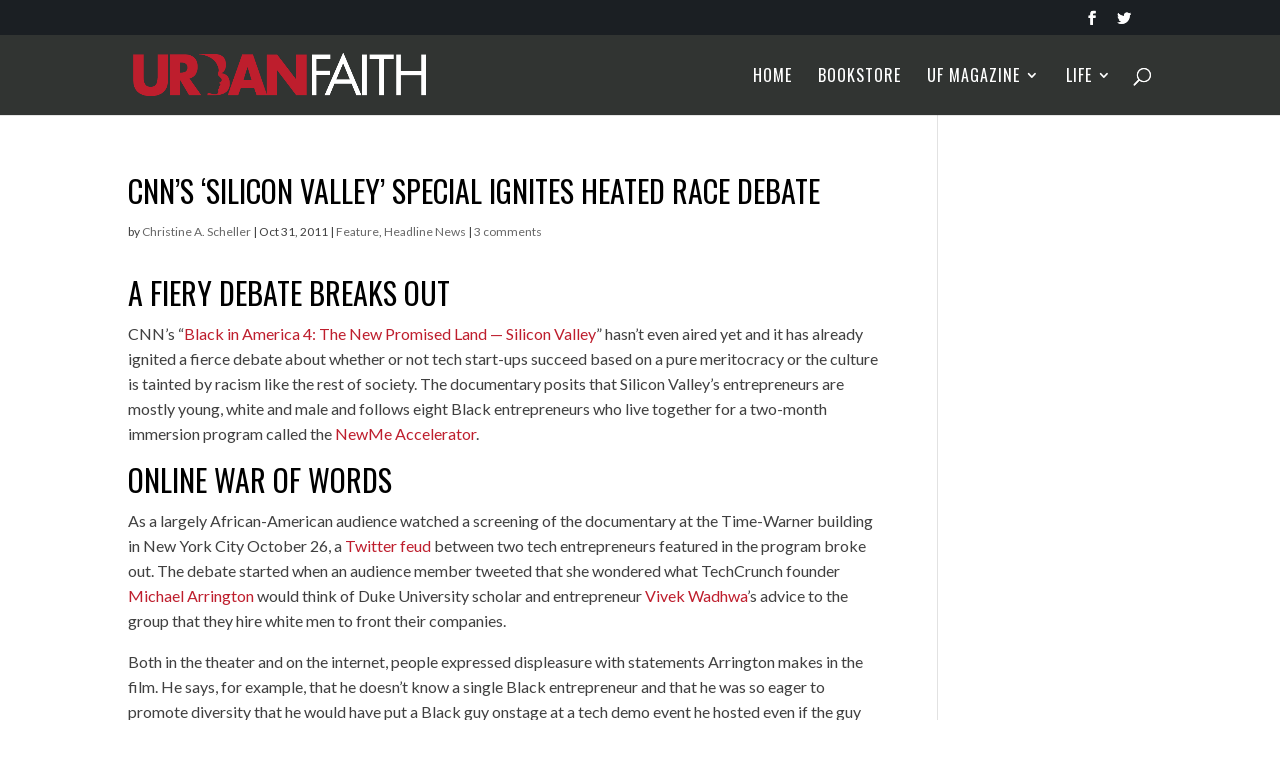

--- FILE ---
content_type: text/html; charset=UTF-8
request_url: https://urbanfaith.com/tag/navarrow-wright/
body_size: 17453
content:
<!DOCTYPE html>
<!--[if IE 6]>
<html id="ie6" lang="en-US">
<![endif]-->
<!--[if IE 7]>
<html id="ie7" lang="en-US">
<![endif]-->
<!--[if IE 8]>
<html id="ie8" lang="en-US">
<![endif]-->
<!--[if !(IE 6) | !(IE 7) | !(IE 8)  ]><!-->
<html lang="en-US">
<!--<![endif]-->
<head>
	<!-- Mailchimp -->
	<script id="mcjs">!function(c,h,i,m,p){m=c.createElement(h),p=c.getElementsByTagName(h)[0],m.async=1,m.src=i,p.parentNode.insertBefore(m,p)}(document,"script","https://chimpstatic.com/mcjs-connected/js/users/a4f67daff9b2e8face6efc46c/9df152c63891e5ac7960b2829.js");</script>
	
	<!-- Global site tag (gtag.js) - Google Analytics -->
<script async src="https://www.googletagmanager.com/gtag/js?id=UA-2203770-3"></script>
<script>
  window.dataLayer = window.dataLayer || [];
  function gtag(){dataLayer.push(arguments);}
  gtag('js', new Date());

  gtag('config', 'UA-2203770-3');
</script>
<!-- Event snippet for Page view conversion page
In your html page, add the snippet and call gtag_report_conversion when someone clicks on the chosen link or button. -->
<script>
function gtag_report_conversion(url) {
  var callback = function () {
    if (typeof(url) != 'undefined') {
      window.location = url;
    }
  };
  gtag('event', 'conversion', {
      'send_to': 'AW-1055225744/Ks61CJTTjawCEJDvlfcD',
      'event_callback': callback
  });
  return false;
}
</script>

	<!-- Event snippet for City on a Hill Purchase conversion page -->
<script>
  gtag('event', 'conversion', {
      'send_to': 'AW-1055225744/0N9ECMiqkKwCEJDvlfcD',
      'transaction_id': ''
  });
</script>

	<meta charset="UTF-8" />
			
	<meta http-equiv="X-UA-Compatible" content="IE=edge">
	<link rel="pingback" href="https://urbanfaith.com/xmlrpc.php" />

		<!--[if lt IE 9]>
	<script src="https://urbanfaith.com/wp-content/themes/Divi/js/html5.js" type="text/javascript"></script>
	<![endif]-->

	<script type="text/javascript">
		document.documentElement.className = 'js';
	</script>

	<script>var et_site_url='https://urbanfaith.com';var et_post_id='0';function et_core_page_resource_fallback(a,b){"undefined"===typeof b&&(b=a.sheet.cssRules&&0===a.sheet.cssRules.length);b&&(a.onerror=null,a.onload=null,a.href?a.href=et_site_url+"/?et_core_page_resource="+a.id+et_post_id:a.src&&(a.src=et_site_url+"/?et_core_page_resource="+a.id+et_post_id))}
</script><title>Navarrow Wright | Urban Faith</title>
<meta name='robots' content='max-image-preview:large' />
	<style>img:is([sizes="auto" i], [sizes^="auto," i]) { contain-intrinsic-size: 3000px 1500px }</style>
	
            <script data-no-defer="1" data-ezscrex="false" data-cfasync="false" data-pagespeed-no-defer data-cookieconsent="ignore">
                var ctPublicFunctions = {"_ajax_nonce":"c1f0f79569","_rest_nonce":"cfaa8c8455","_ajax_url":"\/wp-admin\/admin-ajax.php","_rest_url":"https:\/\/urbanfaith.com\/wp-json\/","data__cookies_type":"none","data__ajax_type":"rest","data__bot_detector_enabled":"1","data__frontend_data_log_enabled":1,"cookiePrefix":"","wprocket_detected":false,"host_url":"urbanfaith.com","text__ee_click_to_select":"Click to select the whole data","text__ee_original_email":"The original one is","text__ee_got_it":"Got it","text__ee_blocked":"Blocked","text__ee_cannot_connect":"Cannot connect","text__ee_cannot_decode":"Can not decode email. Unknown reason","text__ee_email_decoder":"CleanTalk email decoder","text__ee_wait_for_decoding":"The magic is on the way, please wait for a few seconds!","text__ee_decoding_process":"Decoding the contact data, let us a few seconds to finish."}
            </script>
        
            <script data-no-defer="1" data-ezscrex="false" data-cfasync="false" data-pagespeed-no-defer data-cookieconsent="ignore">
                var ctPublic = {"_ajax_nonce":"c1f0f79569","settings__forms__check_internal":"0","settings__forms__check_external":"0","settings__forms__force_protection":"0","settings__forms__search_test":"1","settings__data__bot_detector_enabled":"1","settings__sfw__anti_crawler":0,"blog_home":"https:\/\/urbanfaith.com\/","pixel__setting":"3","pixel__enabled":false,"pixel__url":null,"data__email_check_before_post":"1","data__email_check_exist_post":"1","data__cookies_type":"none","data__key_is_ok":false,"data__visible_fields_required":true,"wl_brandname":"Anti-Spam by CleanTalk","wl_brandname_short":"CleanTalk","ct_checkjs_key":486564627,"emailEncoderPassKey":"461164ca5167a78eb163b8943a334550","bot_detector_forms_excluded":"W10=","advancedCacheExists":false,"varnishCacheExists":false,"wc_ajax_add_to_cart":false}
            </script>
        <link rel='dns-prefetch' href='//moderate.cleantalk.org' />
<link rel='dns-prefetch' href='//secure.gravatar.com' />
<link rel='dns-prefetch' href='//www.googletagmanager.com' />
<link rel='dns-prefetch' href='//stats.wp.com' />
<link rel='dns-prefetch' href='//fonts.googleapis.com' />
<link rel='dns-prefetch' href='//v0.wordpress.com' />
<script type="text/javascript">
/* <![CDATA[ */
window._wpemojiSettings = {"baseUrl":"https:\/\/s.w.org\/images\/core\/emoji\/16.0.1\/72x72\/","ext":".png","svgUrl":"https:\/\/s.w.org\/images\/core\/emoji\/16.0.1\/svg\/","svgExt":".svg","source":{"concatemoji":"https:\/\/urbanfaith.com\/wp-includes\/js\/wp-emoji-release.min.js?ver=6.8.3"}};
/*! This file is auto-generated */
!function(s,n){var o,i,e;function c(e){try{var t={supportTests:e,timestamp:(new Date).valueOf()};sessionStorage.setItem(o,JSON.stringify(t))}catch(e){}}function p(e,t,n){e.clearRect(0,0,e.canvas.width,e.canvas.height),e.fillText(t,0,0);var t=new Uint32Array(e.getImageData(0,0,e.canvas.width,e.canvas.height).data),a=(e.clearRect(0,0,e.canvas.width,e.canvas.height),e.fillText(n,0,0),new Uint32Array(e.getImageData(0,0,e.canvas.width,e.canvas.height).data));return t.every(function(e,t){return e===a[t]})}function u(e,t){e.clearRect(0,0,e.canvas.width,e.canvas.height),e.fillText(t,0,0);for(var n=e.getImageData(16,16,1,1),a=0;a<n.data.length;a++)if(0!==n.data[a])return!1;return!0}function f(e,t,n,a){switch(t){case"flag":return n(e,"\ud83c\udff3\ufe0f\u200d\u26a7\ufe0f","\ud83c\udff3\ufe0f\u200b\u26a7\ufe0f")?!1:!n(e,"\ud83c\udde8\ud83c\uddf6","\ud83c\udde8\u200b\ud83c\uddf6")&&!n(e,"\ud83c\udff4\udb40\udc67\udb40\udc62\udb40\udc65\udb40\udc6e\udb40\udc67\udb40\udc7f","\ud83c\udff4\u200b\udb40\udc67\u200b\udb40\udc62\u200b\udb40\udc65\u200b\udb40\udc6e\u200b\udb40\udc67\u200b\udb40\udc7f");case"emoji":return!a(e,"\ud83e\udedf")}return!1}function g(e,t,n,a){var r="undefined"!=typeof WorkerGlobalScope&&self instanceof WorkerGlobalScope?new OffscreenCanvas(300,150):s.createElement("canvas"),o=r.getContext("2d",{willReadFrequently:!0}),i=(o.textBaseline="top",o.font="600 32px Arial",{});return e.forEach(function(e){i[e]=t(o,e,n,a)}),i}function t(e){var t=s.createElement("script");t.src=e,t.defer=!0,s.head.appendChild(t)}"undefined"!=typeof Promise&&(o="wpEmojiSettingsSupports",i=["flag","emoji"],n.supports={everything:!0,everythingExceptFlag:!0},e=new Promise(function(e){s.addEventListener("DOMContentLoaded",e,{once:!0})}),new Promise(function(t){var n=function(){try{var e=JSON.parse(sessionStorage.getItem(o));if("object"==typeof e&&"number"==typeof e.timestamp&&(new Date).valueOf()<e.timestamp+604800&&"object"==typeof e.supportTests)return e.supportTests}catch(e){}return null}();if(!n){if("undefined"!=typeof Worker&&"undefined"!=typeof OffscreenCanvas&&"undefined"!=typeof URL&&URL.createObjectURL&&"undefined"!=typeof Blob)try{var e="postMessage("+g.toString()+"("+[JSON.stringify(i),f.toString(),p.toString(),u.toString()].join(",")+"));",a=new Blob([e],{type:"text/javascript"}),r=new Worker(URL.createObjectURL(a),{name:"wpTestEmojiSupports"});return void(r.onmessage=function(e){c(n=e.data),r.terminate(),t(n)})}catch(e){}c(n=g(i,f,p,u))}t(n)}).then(function(e){for(var t in e)n.supports[t]=e[t],n.supports.everything=n.supports.everything&&n.supports[t],"flag"!==t&&(n.supports.everythingExceptFlag=n.supports.everythingExceptFlag&&n.supports[t]);n.supports.everythingExceptFlag=n.supports.everythingExceptFlag&&!n.supports.flag,n.DOMReady=!1,n.readyCallback=function(){n.DOMReady=!0}}).then(function(){return e}).then(function(){var e;n.supports.everything||(n.readyCallback(),(e=n.source||{}).concatemoji?t(e.concatemoji):e.wpemoji&&e.twemoji&&(t(e.twemoji),t(e.wpemoji)))}))}((window,document),window._wpemojiSettings);
/* ]]> */
</script>
<meta content="Divi v.3.0.89" name="generator"/><style type="text/css">
.powerpress_player .wp-audio-shortcode { max-width: 100%; }
</style>
<link rel='stylesheet' id='pmb_common-css' href='https://urbanfaith.com/wp-content/plugins/print-my-blog/assets/styles/pmb-common.css?ver=1741214102' type='text/css' media='all' />
<style id='wp-emoji-styles-inline-css' type='text/css'>

	img.wp-smiley, img.emoji {
		display: inline !important;
		border: none !important;
		box-shadow: none !important;
		height: 1em !important;
		width: 1em !important;
		margin: 0 0.07em !important;
		vertical-align: -0.1em !important;
		background: none !important;
		padding: 0 !important;
	}
</style>
<link rel='stylesheet' id='wp-block-library-css' href='https://urbanfaith.com/wp-includes/css/dist/block-library/style.min.css?ver=6.8.3' type='text/css' media='all' />
<style id='classic-theme-styles-inline-css' type='text/css'>
/*! This file is auto-generated */
.wp-block-button__link{color:#fff;background-color:#32373c;border-radius:9999px;box-shadow:none;text-decoration:none;padding:calc(.667em + 2px) calc(1.333em + 2px);font-size:1.125em}.wp-block-file__button{background:#32373c;color:#fff;text-decoration:none}
</style>
<link rel='stylesheet' id='pmb-select2-css' href='https://urbanfaith.com/wp-content/plugins/print-my-blog/assets/styles/libs/select2.min.css?ver=4.0.6' type='text/css' media='all' />
<link rel='stylesheet' id='pmb-jquery-ui-css' href='https://urbanfaith.com/wp-content/plugins/print-my-blog/assets/styles/libs/jquery-ui/jquery-ui.min.css?ver=1.11.4' type='text/css' media='all' />
<link rel='stylesheet' id='pmb-setup-page-css' href='https://urbanfaith.com/wp-content/plugins/print-my-blog/assets/styles/setup-page.css?ver=1741214102' type='text/css' media='all' />
<link rel='stylesheet' id='mediaelement-css' href='https://urbanfaith.com/wp-includes/js/mediaelement/mediaelementplayer-legacy.min.css?ver=4.2.17' type='text/css' media='all' />
<link rel='stylesheet' id='wp-mediaelement-css' href='https://urbanfaith.com/wp-includes/js/mediaelement/wp-mediaelement.min.css?ver=6.8.3' type='text/css' media='all' />
<style id='jetpack-sharing-buttons-style-inline-css' type='text/css'>
.jetpack-sharing-buttons__services-list{display:flex;flex-direction:row;flex-wrap:wrap;gap:0;list-style-type:none;margin:5px;padding:0}.jetpack-sharing-buttons__services-list.has-small-icon-size{font-size:12px}.jetpack-sharing-buttons__services-list.has-normal-icon-size{font-size:16px}.jetpack-sharing-buttons__services-list.has-large-icon-size{font-size:24px}.jetpack-sharing-buttons__services-list.has-huge-icon-size{font-size:36px}@media print{.jetpack-sharing-buttons__services-list{display:none!important}}.editor-styles-wrapper .wp-block-jetpack-sharing-buttons{gap:0;padding-inline-start:0}ul.jetpack-sharing-buttons__services-list.has-background{padding:1.25em 2.375em}
</style>
<style id='powerpress-player-block-style-inline-css' type='text/css'>


</style>
<style id='global-styles-inline-css' type='text/css'>
:root{--wp--preset--aspect-ratio--square: 1;--wp--preset--aspect-ratio--4-3: 4/3;--wp--preset--aspect-ratio--3-4: 3/4;--wp--preset--aspect-ratio--3-2: 3/2;--wp--preset--aspect-ratio--2-3: 2/3;--wp--preset--aspect-ratio--16-9: 16/9;--wp--preset--aspect-ratio--9-16: 9/16;--wp--preset--color--black: #000000;--wp--preset--color--cyan-bluish-gray: #abb8c3;--wp--preset--color--white: #ffffff;--wp--preset--color--pale-pink: #f78da7;--wp--preset--color--vivid-red: #cf2e2e;--wp--preset--color--luminous-vivid-orange: #ff6900;--wp--preset--color--luminous-vivid-amber: #fcb900;--wp--preset--color--light-green-cyan: #7bdcb5;--wp--preset--color--vivid-green-cyan: #00d084;--wp--preset--color--pale-cyan-blue: #8ed1fc;--wp--preset--color--vivid-cyan-blue: #0693e3;--wp--preset--color--vivid-purple: #9b51e0;--wp--preset--gradient--vivid-cyan-blue-to-vivid-purple: linear-gradient(135deg,rgba(6,147,227,1) 0%,rgb(155,81,224) 100%);--wp--preset--gradient--light-green-cyan-to-vivid-green-cyan: linear-gradient(135deg,rgb(122,220,180) 0%,rgb(0,208,130) 100%);--wp--preset--gradient--luminous-vivid-amber-to-luminous-vivid-orange: linear-gradient(135deg,rgba(252,185,0,1) 0%,rgba(255,105,0,1) 100%);--wp--preset--gradient--luminous-vivid-orange-to-vivid-red: linear-gradient(135deg,rgba(255,105,0,1) 0%,rgb(207,46,46) 100%);--wp--preset--gradient--very-light-gray-to-cyan-bluish-gray: linear-gradient(135deg,rgb(238,238,238) 0%,rgb(169,184,195) 100%);--wp--preset--gradient--cool-to-warm-spectrum: linear-gradient(135deg,rgb(74,234,220) 0%,rgb(151,120,209) 20%,rgb(207,42,186) 40%,rgb(238,44,130) 60%,rgb(251,105,98) 80%,rgb(254,248,76) 100%);--wp--preset--gradient--blush-light-purple: linear-gradient(135deg,rgb(255,206,236) 0%,rgb(152,150,240) 100%);--wp--preset--gradient--blush-bordeaux: linear-gradient(135deg,rgb(254,205,165) 0%,rgb(254,45,45) 50%,rgb(107,0,62) 100%);--wp--preset--gradient--luminous-dusk: linear-gradient(135deg,rgb(255,203,112) 0%,rgb(199,81,192) 50%,rgb(65,88,208) 100%);--wp--preset--gradient--pale-ocean: linear-gradient(135deg,rgb(255,245,203) 0%,rgb(182,227,212) 50%,rgb(51,167,181) 100%);--wp--preset--gradient--electric-grass: linear-gradient(135deg,rgb(202,248,128) 0%,rgb(113,206,126) 100%);--wp--preset--gradient--midnight: linear-gradient(135deg,rgb(2,3,129) 0%,rgb(40,116,252) 100%);--wp--preset--font-size--small: 13px;--wp--preset--font-size--medium: 20px;--wp--preset--font-size--large: 36px;--wp--preset--font-size--x-large: 42px;--wp--preset--spacing--20: 0.44rem;--wp--preset--spacing--30: 0.67rem;--wp--preset--spacing--40: 1rem;--wp--preset--spacing--50: 1.5rem;--wp--preset--spacing--60: 2.25rem;--wp--preset--spacing--70: 3.38rem;--wp--preset--spacing--80: 5.06rem;--wp--preset--shadow--natural: 6px 6px 9px rgba(0, 0, 0, 0.2);--wp--preset--shadow--deep: 12px 12px 50px rgba(0, 0, 0, 0.4);--wp--preset--shadow--sharp: 6px 6px 0px rgba(0, 0, 0, 0.2);--wp--preset--shadow--outlined: 6px 6px 0px -3px rgba(255, 255, 255, 1), 6px 6px rgba(0, 0, 0, 1);--wp--preset--shadow--crisp: 6px 6px 0px rgba(0, 0, 0, 1);}:where(.is-layout-flex){gap: 0.5em;}:where(.is-layout-grid){gap: 0.5em;}body .is-layout-flex{display: flex;}.is-layout-flex{flex-wrap: wrap;align-items: center;}.is-layout-flex > :is(*, div){margin: 0;}body .is-layout-grid{display: grid;}.is-layout-grid > :is(*, div){margin: 0;}:where(.wp-block-columns.is-layout-flex){gap: 2em;}:where(.wp-block-columns.is-layout-grid){gap: 2em;}:where(.wp-block-post-template.is-layout-flex){gap: 1.25em;}:where(.wp-block-post-template.is-layout-grid){gap: 1.25em;}.has-black-color{color: var(--wp--preset--color--black) !important;}.has-cyan-bluish-gray-color{color: var(--wp--preset--color--cyan-bluish-gray) !important;}.has-white-color{color: var(--wp--preset--color--white) !important;}.has-pale-pink-color{color: var(--wp--preset--color--pale-pink) !important;}.has-vivid-red-color{color: var(--wp--preset--color--vivid-red) !important;}.has-luminous-vivid-orange-color{color: var(--wp--preset--color--luminous-vivid-orange) !important;}.has-luminous-vivid-amber-color{color: var(--wp--preset--color--luminous-vivid-amber) !important;}.has-light-green-cyan-color{color: var(--wp--preset--color--light-green-cyan) !important;}.has-vivid-green-cyan-color{color: var(--wp--preset--color--vivid-green-cyan) !important;}.has-pale-cyan-blue-color{color: var(--wp--preset--color--pale-cyan-blue) !important;}.has-vivid-cyan-blue-color{color: var(--wp--preset--color--vivid-cyan-blue) !important;}.has-vivid-purple-color{color: var(--wp--preset--color--vivid-purple) !important;}.has-black-background-color{background-color: var(--wp--preset--color--black) !important;}.has-cyan-bluish-gray-background-color{background-color: var(--wp--preset--color--cyan-bluish-gray) !important;}.has-white-background-color{background-color: var(--wp--preset--color--white) !important;}.has-pale-pink-background-color{background-color: var(--wp--preset--color--pale-pink) !important;}.has-vivid-red-background-color{background-color: var(--wp--preset--color--vivid-red) !important;}.has-luminous-vivid-orange-background-color{background-color: var(--wp--preset--color--luminous-vivid-orange) !important;}.has-luminous-vivid-amber-background-color{background-color: var(--wp--preset--color--luminous-vivid-amber) !important;}.has-light-green-cyan-background-color{background-color: var(--wp--preset--color--light-green-cyan) !important;}.has-vivid-green-cyan-background-color{background-color: var(--wp--preset--color--vivid-green-cyan) !important;}.has-pale-cyan-blue-background-color{background-color: var(--wp--preset--color--pale-cyan-blue) !important;}.has-vivid-cyan-blue-background-color{background-color: var(--wp--preset--color--vivid-cyan-blue) !important;}.has-vivid-purple-background-color{background-color: var(--wp--preset--color--vivid-purple) !important;}.has-black-border-color{border-color: var(--wp--preset--color--black) !important;}.has-cyan-bluish-gray-border-color{border-color: var(--wp--preset--color--cyan-bluish-gray) !important;}.has-white-border-color{border-color: var(--wp--preset--color--white) !important;}.has-pale-pink-border-color{border-color: var(--wp--preset--color--pale-pink) !important;}.has-vivid-red-border-color{border-color: var(--wp--preset--color--vivid-red) !important;}.has-luminous-vivid-orange-border-color{border-color: var(--wp--preset--color--luminous-vivid-orange) !important;}.has-luminous-vivid-amber-border-color{border-color: var(--wp--preset--color--luminous-vivid-amber) !important;}.has-light-green-cyan-border-color{border-color: var(--wp--preset--color--light-green-cyan) !important;}.has-vivid-green-cyan-border-color{border-color: var(--wp--preset--color--vivid-green-cyan) !important;}.has-pale-cyan-blue-border-color{border-color: var(--wp--preset--color--pale-cyan-blue) !important;}.has-vivid-cyan-blue-border-color{border-color: var(--wp--preset--color--vivid-cyan-blue) !important;}.has-vivid-purple-border-color{border-color: var(--wp--preset--color--vivid-purple) !important;}.has-vivid-cyan-blue-to-vivid-purple-gradient-background{background: var(--wp--preset--gradient--vivid-cyan-blue-to-vivid-purple) !important;}.has-light-green-cyan-to-vivid-green-cyan-gradient-background{background: var(--wp--preset--gradient--light-green-cyan-to-vivid-green-cyan) !important;}.has-luminous-vivid-amber-to-luminous-vivid-orange-gradient-background{background: var(--wp--preset--gradient--luminous-vivid-amber-to-luminous-vivid-orange) !important;}.has-luminous-vivid-orange-to-vivid-red-gradient-background{background: var(--wp--preset--gradient--luminous-vivid-orange-to-vivid-red) !important;}.has-very-light-gray-to-cyan-bluish-gray-gradient-background{background: var(--wp--preset--gradient--very-light-gray-to-cyan-bluish-gray) !important;}.has-cool-to-warm-spectrum-gradient-background{background: var(--wp--preset--gradient--cool-to-warm-spectrum) !important;}.has-blush-light-purple-gradient-background{background: var(--wp--preset--gradient--blush-light-purple) !important;}.has-blush-bordeaux-gradient-background{background: var(--wp--preset--gradient--blush-bordeaux) !important;}.has-luminous-dusk-gradient-background{background: var(--wp--preset--gradient--luminous-dusk) !important;}.has-pale-ocean-gradient-background{background: var(--wp--preset--gradient--pale-ocean) !important;}.has-electric-grass-gradient-background{background: var(--wp--preset--gradient--electric-grass) !important;}.has-midnight-gradient-background{background: var(--wp--preset--gradient--midnight) !important;}.has-small-font-size{font-size: var(--wp--preset--font-size--small) !important;}.has-medium-font-size{font-size: var(--wp--preset--font-size--medium) !important;}.has-large-font-size{font-size: var(--wp--preset--font-size--large) !important;}.has-x-large-font-size{font-size: var(--wp--preset--font-size--x-large) !important;}
:where(.wp-block-post-template.is-layout-flex){gap: 1.25em;}:where(.wp-block-post-template.is-layout-grid){gap: 1.25em;}
:where(.wp-block-columns.is-layout-flex){gap: 2em;}:where(.wp-block-columns.is-layout-grid){gap: 2em;}
:root :where(.wp-block-pullquote){font-size: 1.5em;line-height: 1.6;}
</style>
<link rel='stylesheet' id='cleantalk-public-css-css' href='https://urbanfaith.com/wp-content/plugins/cleantalk-spam-protect/css/cleantalk-public.min.css?ver=6.54_1745416332' type='text/css' media='all' />
<link rel='stylesheet' id='cleantalk-email-decoder-css-css' href='https://urbanfaith.com/wp-content/plugins/cleantalk-spam-protect/css/cleantalk-email-decoder.min.css?ver=6.54_1745416332' type='text/css' media='all' />
<link rel='stylesheet' id='ctt-css' href='https://urbanfaith.com/wp-content/plugins/click-to-tweet/css/ctt-module-design.css?ver=6.8.3' type='text/css' media='all' />
<link rel='stylesheet' id='custom-article-cards-css' href='https://urbanfaith.com/wp-content/plugins/divi-100-article-card/assets/css/style.css?ver=20160602' type='text/css' media='all' />
<link rel='stylesheet' id='et_monarch-css-css' href='https://urbanfaith.com/wp-content/plugins/monarch/css/style.css?ver=1.4.14' type='text/css' media='all' />
<link rel='stylesheet' id='et-gf-open-sans-css' href='https://fonts.googleapis.com/css?family=Open+Sans%3A400%2C700&#038;ver=1.3.12' type='text/css' media='all' />
<link rel='stylesheet' id='divi-style-css' href='https://urbanfaith.com/wp-content/themes/Divi/style.css?ver=3.0.89' type='text/css' media='all' />
<link rel='stylesheet' id='dashicons-css' href='https://urbanfaith.com/wp-includes/css/dashicons.min.css?ver=6.8.3' type='text/css' media='all' />
<link rel='stylesheet' id='jplayer-dplayer-css' href='https://urbanfaith.com/wp-content/plugins/disk-player/css/jplayer.dplayer.css?ver=1.0' type='text/css' media='all' />
<script type="text/javascript" src="https://urbanfaith.com/wp-content/plugins/cleantalk-spam-protect/js/apbct-public-bundle.min.js?ver=6.54_1745416332" id="apbct-public-bundle-js-js"></script>
<script type="text/javascript" src="https://moderate.cleantalk.org/ct-bot-detector-wrapper.js?ver=6.8.3" id="ct-bot-detector-wrapper-js"></script>
<script type="text/javascript" src="https://urbanfaith.com/wp-includes/js/jquery/jquery.min.js?ver=3.7.1" id="jquery-core-js"></script>
<script type="text/javascript" src="https://urbanfaith.com/wp-includes/js/jquery/jquery-migrate.min.js?ver=3.4.1" id="jquery-migrate-js"></script>

<!-- Google tag (gtag.js) snippet added by Site Kit -->

<!-- Google Analytics snippet added by Site Kit -->
<script type="text/javascript" src="https://www.googletagmanager.com/gtag/js?id=G-LGXQFMJSLW" id="google_gtagjs-js" async></script>
<script type="text/javascript" id="google_gtagjs-js-after">
/* <![CDATA[ */
window.dataLayer = window.dataLayer || [];function gtag(){dataLayer.push(arguments);}
gtag("set","linker",{"domains":["urbanfaith.com"]});
gtag("js", new Date());
gtag("set", "developer_id.dZTNiMT", true);
gtag("config", "G-LGXQFMJSLW");
/* ]]> */
</script>

<!-- End Google tag (gtag.js) snippet added by Site Kit -->
<link rel="https://api.w.org/" href="https://urbanfaith.com/wp-json/" /><link rel="alternate" title="JSON" type="application/json" href="https://urbanfaith.com/wp-json/wp/v2/tags/4443" /><link rel="EditURI" type="application/rsd+xml" title="RSD" href="https://urbanfaith.com/xmlrpc.php?rsd" />
<meta name="generator" content="Site Kit by Google 1.147.0" />            <script type="text/javascript"><!--
                                function powerpress_pinw(pinw_url){window.open(pinw_url, 'PowerPressPlayer','toolbar=0,status=0,resizable=1,width=460,height=320');	return false;}
                //-->

                // tabnab protection
                window.addEventListener('load', function () {
                    // make all links have rel="noopener noreferrer"
                    document.querySelectorAll('a[target="_blank"]').forEach(link => {
                        link.setAttribute('rel', 'noopener noreferrer');
                    });
                });
            </script>
            	<style>img#wpstats{display:none}</style>
		<link rel="preload" href="https://urbanfaith.com/wp-content/plugins/bloom/core/admin/fonts/modules.ttf" as="font" crossorigin="anonymous"><style type="text/css" id="et-social-custom-css">
				 
			</style><meta name="viewport" content="width=device-width, initial-scale=1.0, maximum-scale=1.0, user-scalable=0" /><link rel="shortcut icon" href="https://urbanfaith.com/wp-content/uploads/2016/11/favicon.png" />
<!-- Jetpack Open Graph Tags -->
<meta property="og:type" content="website" />
<meta property="og:title" content="Navarrow Wright | Urban Faith" />
<meta property="og:url" content="https://urbanfaith.com/tag/navarrow-wright/" />
<meta property="og:site_name" content="Urban Faith" />
<meta property="og:image" content="https://s0.wp.com/i/blank.jpg" />
<meta property="og:image:width" content="200" />
<meta property="og:image:height" content="200" />
<meta property="og:image:alt" content="" />
<meta property="og:locale" content="en_US" />

<!-- End Jetpack Open Graph Tags -->
<link rel="stylesheet" id="et-divi-customizer-global-cached-inline-styles" href="https://urbanfaith.com/wp-content/et-cache/global/et-divi-customizer-global-176858008424.min.css" onerror="et_core_page_resource_fallback(this, true)" onload="et_core_page_resource_fallback(this)" /></head>
<body class="archive tag tag-navarrow-wright tag-4443 wp-theme-Divi et_divi_builder et_bloom divi-100-article-card et_monarch et_pb_button_helper_class et_fixed_nav et_show_nav et_cover_background et_secondary_nav_enabled et_pb_no_sidebar_vertical_divider et_pb_gutter osx et_pb_gutters3 et_primary_nav_dropdown_animation_fade et_secondary_nav_dropdown_animation_fade et_pb_footer_columns4 et_header_style_left et_smooth_scroll et_right_sidebar et_divi_theme et_minified_js et_minified_css">
	<div id="page-container">

			<div id="top-header">
			<div class="container clearfix">

			
				<div id="et-secondary-menu">
				<ul class="et-social-icons">

	<li class="et-social-icon et-social-facebook">
		<a href="https://www.facebook.com/UrbanFaith/" class="icon">
			<span>Facebook</span>
		</a>
	</li>
	<li class="et-social-icon et-social-twitter">
		<a href="https://twitter.com/UrbanFaith" class="icon">
			<span>Twitter</span>
		</a>
	</li>

</ul>				</div> <!-- #et-secondary-menu -->

			</div> <!-- .container -->
		</div> <!-- #top-header -->
	
	
		<header id="main-header" data-height-onload="66">
			<div class="container clearfix et_menu_container">
							<div class="logo_container">
					<span class="logo_helper"></span>
					<a href="https://urbanfaith.com/">
						<img src="https://urbanfaith.com/wp-content/uploads/2016/11/urbanfaith_logo.png" alt="Urban Faith" id="logo" data-height-percentage="54" />
					</a>
				</div>
				<div id="et-top-navigation" data-height="66" data-fixed-height="40">
											<nav id="top-menu-nav">
						<ul id="top-menu" class="nav"><li id="menu-item-43023" class="menu-item menu-item-type-post_type menu-item-object-page menu-item-home menu-item-43023"><a href="https://urbanfaith.com/">Home</a></li>
<li id="menu-item-47718" class="menu-item menu-item-type-custom menu-item-object-custom menu-item-47718"><a href="https://urbanfaithbibles.com/">Bookstore</a></li>
<li id="menu-item-44127" class="menu-item menu-item-type-post_type menu-item-object-page menu-item-has-children menu-item-44127"><a href="https://urbanfaith.com/resources/">UF Magazine</a>
<ul class="sub-menu">
	<li id="menu-item-45793" class="menu-item menu-item-type-custom menu-item-object-custom menu-item-45793"><a href="https://urbanfaith.com/?page_id=44503">December 2024-February 2025 Quarter Media</a></li>
</ul>
</li>
<li id="menu-item-42976" class="menu-item menu-item-type-custom menu-item-object-custom menu-item-has-children menu-item-42976"><a href="#">Life</a>
<ul class="sub-menu">
	<li id="menu-item-43070" class="menu-item menu-item-type-post_type menu-item-object-page menu-item-43070"><a href="https://urbanfaith.com/commentary-opinion/">Commentary</a></li>
	<li id="menu-item-44256" class="menu-item menu-item-type-post_type menu-item-object-page menu-item-44256"><a href="https://urbanfaith.com/faith-purpose-ministry/">Faith &#038; Purpose</a></li>
	<li id="menu-item-45439" class="menu-item menu-item-type-post_type menu-item-object-page menu-item-45439"><a href="https://urbanfaith.com/love-sex-relationships/">Relationships</a></li>
	<li id="menu-item-46240" class="menu-item menu-item-type-post_type menu-item-object-page menu-item-46240"><a href="https://urbanfaith.com/books/">Books</a></li>
	<li id="menu-item-45440" class="menu-item menu-item-type-post_type menu-item-object-page menu-item-45440"><a href="https://urbanfaith.com/health/">Mind, Body &#038; Spirit</a></li>
	<li id="menu-item-43684" class="menu-item menu-item-type-post_type menu-item-object-page menu-item-43684"><a href="https://urbanfaith.com/social-justice/">Social Justice</a></li>
	<li id="menu-item-44257" class="menu-item menu-item-type-post_type menu-item-object-page menu-item-44257"><a href="https://urbanfaith.com/business/">Work &#038; Economics</a></li>
	<li id="menu-item-44568" class="menu-item menu-item-type-post_type menu-item-object-page menu-item-44568"><a href="https://urbanfaith.com/africa/">International</a></li>
	<li id="menu-item-45443" class="menu-item menu-item-type-post_type menu-item-object-page menu-item-45443"><a href="https://urbanfaith.com/heritage/">Heritage</a></li>
	<li id="menu-item-45435" class="menu-item menu-item-type-post_type menu-item-object-post menu-item-45435"><a href="https://urbanfaith.com/an-unlikely-journey-to-homeschooling/">Homeschooling</a></li>
</ul>
</li>
</ul>						</nav>
					
					
					
										<div id="et_top_search">
						<span id="et_search_icon"></span>
					</div>
					
					<div id="et_mobile_nav_menu">
				<div class="mobile_nav closed">
					<span class="select_page">Select Page</span>
					<span class="mobile_menu_bar mobile_menu_bar_toggle"></span>
				</div>
			</div>				</div> <!-- #et-top-navigation -->
			</div> <!-- .container -->
			<div class="et_search_outer">
				<div class="container et_search_form_container">
					<form role="search" method="get" class="et-search-form" action="https://urbanfaith.com/">
					<input type="search" class="et-search-field" placeholder="Search &hellip;" value="" name="s" title="Search for:" />					</form>
					<span class="et_close_search_field"></span>
				</div>
			</div>
		</header> <!-- #main-header -->

		<div id="et-main-area">

<div id="main-content">
	<div class="container">
		<div id="content-area" class="clearfix">
			<div id="left-area">
		
					<article id="post-17261" class="et_pb_post post-17261 post type-post status-publish format-standard hentry category-feature category-news tag-african-american tag-black-in-america-4-the-new-promised-land-silicon-valley tag-cnn tag-hank-williams tag-jason-samuels tag-mario-armstrong tag-michael-arrington tag-navarrow-wright tag-new-york-city tag-newme-accelerator tag-ron-conway tag-silicon-valley tag-soledad-obrien tag-techcrunch tag-vivek-wadhwa">

				
															<h2 class="entry-title"><a href="https://urbanfaith.com/cnns-silicon-valley-special-ignites-heated-race-debate/">CNN’s ‘Silicon Valley’ Special Ignites Heated Race Debate</a></h2>
					
					<p class="post-meta"> by <span class="author vcard"><a href="https://urbanfaith.com/author/christine-a-scheller/" title="Posts by Christine A. Scheller" rel="author">Christine A. Scheller</a></span> | <span class="published">Oct 31, 2011</span> | <a href="https://urbanfaith.com/category/feature/" rel="category tag">Feature</a>, <a href="https://urbanfaith.com/category/news/" rel="category tag">Headline News</a> | <span class="comments-number"><a href="https://urbanfaith.com/cnns-silicon-valley-special-ignites-heated-race-debate/#respond">3 comments</a></span></p><h2><img fetchpriority="high" decoding="async" class="aligncenter size-full wp-image-17277" src="http://urbanfaith.wpengine.com/wp-content/uploads/2011/10/silicon-office560x350.gif" alt="" width="560" height="350" /></h2>
<h2>A Fiery Debate Breaks Out</h2>
<p>CNN’s “<a href="http://www.cnn.com/videos/us/2011/10/10/us-new-black-in-america-trailer.cnn" target="_blank">Black in America 4: The New Promised Land &#8212; Silicon Valley</a>” hasn’t even aired yet and it has already ignited a fierce debate about whether or not tech start-ups succeed based on a pure meritocracy or the culture is tainted by racism like the rest of society. The documentary posits that Silicon Valley’s entrepreneurs are mostly young, white and male and follows eight Black entrepreneurs who live together for a two-month immersion program called the <a href="http://www.newmeaccelerator.com/" target="_blank">NewMe Accelerator</a>.</p>
<h2>Online War of Words</h2>
<p>As a largely African-American audience watched a screening of the documentary at the Time-Warner building in New York City October 26, a <a href="https://storify.com/kiratiana/silicon-valley-diversity-debate-arrington-vs-wadwha-blackinamerica?" target="_blank">Twitter feud</a> between two tech entrepreneurs featured in the program broke out. The debate started when an audience member tweeted that she wondered what TechCrunch founder <a href="https://www.crunchbase.com/person/michael-arrington" target="_blank">Michael Arrington</a> would think of Duke University scholar and entrepreneur <a href="http://wadhwa.com/bio/" target="_blank">Vivek Wadhwa</a>’s advice to the group that they hire white men to front their companies.</p>
<p>Both in the theater and on the internet, people expressed displeasure with statements Arrington makes in the film. He says, for example, that he doesn’t know a single Black entrepreneur and that he was so eager to promote diversity that he would have put a Black guy onstage at a tech demo event he hosted even if the guy presented a &#8220;clown show.&#8221;</p>
<p>CNN fanned the flames with <a href="http://money.cnn.com/2011/10/27/technology/silicon_valley_diversity/?iid=SF_T_Lead" target="_blank">an article about the debate</a> on its website Friday and Arrington followed with <a href="http://uncrunched.com/2011/10/28/oh-shit-im-a-racist/" target="_blank">a response</a> on his blog accusing CNN and journalist Soledad O’Brien of deception and gotcha’ journalism.</p>
<p>“Maybe now some of you can begin to understand why I never wanted to be called a ‘journalist’ at TechCrunch. It is a shameful profession,” Arrington said.</p>
<p>O’Brien fired back today with <a href="http://money.cnn.com/2011/10/31/technology/arrington_blackinamerica/" target="_blank">this measured response</a>:</p>
<blockquote><p>“I didn&#8217;t ambush Arrington and I don&#8217;t think he&#8217;s a racist. He&#8217;s a realist. What has everyone upset is that what he is saying is true &#8212; there are not many blacks entrepreneurs succeeding in Silicon Valley. Fewer than 1% of funded tech startups are run by African-Americans.”</p></blockquote>
<h2>In the Time-Warner Theater</h2>
<p>While the <a href="https://www.zdnet.com/article/silicon-valleys-race-problem/" target="_blank">internet debate</a> raises <a href="http://newsone.com/1611525/black-web-entrepreneur-defends-techcrunch-founder-against-charges-of-racism/" target="_blank">interesting</a> and <a href="http://whydoeseverythingsuck.com/2011/10/arrington-race-and-silicon-valley-i.html" target="_blank">important</a> questions, the discussion that O’Brien hosted after the screening is worth recounting.That discussion included one of the entrepreneurs from the documentary, <a href="http://money.cnn.com/galleries/2011/technology/1107/gallery.newme_accelerator/6.html" target="_blank">Hank Williams</a>, “digital lifestyle expert” and NPR contributor <a href="http://www.marioarmstrong.com/" target="_blank">Mario Armstrong</a>, CNN producer and New York University journalism professor <a href="http://journalism.nyu.edu/faculty/jason-samuels/" target="_blank">Jason Samuels</a>, and Interactive One Chief Technology Officer <a href="http://www.navarrowwright.com/about/" target="_blank">Navarrow Wright</a>.</p>
<h2>Highlighting a Cross-Section of Black Entrepreneurs</h2>
<p>Samuels said he was fascinated by the idea of featuring eight African Americans who represent an economic, social, and educational cross-section of America. </p>
<p>What stuck with Armstrong from the documentary was a statement by tech investor <a href="https://www.crunchbase.com/person/ron-conway" target="_blank">Ron Conway</a>, who said he didn’t know how to recruit Black entrepreneurs. Armstrong wasn’t alone in his response.* The room erupted in indignation and laughter when Conway made this statement on screen.</p>
<p>“I can tell you kids right now that want to be future technologists, but they don’t get the exposure, they don’t have the access, and they don’t have the role models like we’re trying to present. &#8230; It’s an inherent problem with the mindset of people holding the purse strings when they say, ‘We can’t recruit; we don’t know how,’ ” said Armstrong.</p>
<h2>Helping African Americans Navigate Silicon Valley</h2>
<p>Wright was an advisor to the NewMe entrepreneurs and said he focused 60 percent of his time on helping them navigate the race issues they would face in Silicon Valley.</p>
<p>“I had a unique perspective in making them understand the unique challenges they had as African Americans in the valley. Understanding that merit is one thing, but you kind of have to navigate. You have to be ready for the VC [venture capitalist] conversation when the VC brings up, &#8216;Hey, I’ve watched “Martin,”&#8217; to create a commonality between you in the meeting, because he’s as uncomfortable as you are,” said Wright.</p>
<h2>Comparing Experiences</h2>
<p>Williams, the oldest and most experienced of the entrepreneurs featured in the documentary, compared his own efforts to those of an nineteen year old Israeli entrepreneur who received $5 million in funding for an undeveloped idea.</p>
<p>“That’s not my experience. I’ve never been able to go and convince somebody to give me money based on a dream. It had to be the train leaving the station,” said Williams.</p>
<h2>Consumers, not Creators</h2>
<p>The most passionate and vocal member of the panel was Armstrong. He argued that African Americans were early consumers of tech products and made them cool, but said they have generally not been creators.</p>
<p>“It’s not that we don’t want to create. Clearly that’s not the issue. We know how to hustle. We know how to pitch our ideas. We know how to wear multiple hats and be effective in that realm,” said Armstrong.</p>
<p>The technology gap, as he sees it, is because the so-called “digital divide,” focused on everyone gaining access to technology at the expense of asking how it would be used.</p>
<h2>The Skill Gap</h2>
<p>A budding tech entrepreneur in the audience wanted to know how to make up for a lack of programming skills.</p>
<p>“Get a partner or get a book. Literally, you either have to learn how to do it yourself or have to be the business guy and find a technology guy to partner with to build your company,” said Williams.</p>
<p>Armstrong concurred, advising the young man to learn enough coding to earn the respect of programmers and to gain the knowledge necessary to avoid getting ripped off by them.</p>
<p>“When you hear Michael Arrington talk about the meritocracy and how everything’s equal, they use data and they use those things to keep us shut out, but we have to own the fact that to a certain degree we shut ourselves out,” added Wright. “The reality is if you want to be in this business, you have some onus that there are skills you need to have to gain entry. &#8230;Today the barriers are lower than they’ve ever been.”</p>
<p>Armstrong likewise expressed irritation with Arrington, saying, “Out of these eight people, that damn Michael Arrington needs to answer that question and get one out of this so he doesn’t have to say, ‘I don’t know where they are’ anymore.”</p>
<h2>Waiting to See What Happens</h2>
<p>We weren’t shown the conclusion of “The New Promised Land &#8212; Silicon Valley,&#8221; so I&#8217;ll be watching when it airs November 13 at 8 pm ET on CNN.</p>
<p>How about you? Will you be watching? If you have any thoughts on the debate, please share them with us in the comments section.</p>
<p>*<strong>Correction:</strong> An earlier version of this article incorrectly attributed this statement by Mario Armstrong to Jason Samuels.</p>
<p><em>Go to page 2 for our bonus interview with Soledad O&#8217;Brien.</em></p>
				
					</article> <!-- .et_pb_post -->
			<div class="pagination clearfix">
	<div class="alignleft"></div>
	<div class="alignright"></div>
</div>			</div> <!-- #left-area -->

					</div> <!-- #content-area -->
	</div> <!-- .container -->
</div> <!-- #main-content -->


	<span class="et_pb_scroll_top et-pb-icon"></span>


			<footer id="main-footer">
				
<div class="container">
	<div id="footer-widgets" class="clearfix">
	<div class="footer-widget"><div id="text-10" class="fwidget et_pb_widget widget_text">			<div class="textwidget"><p><img src="https://urbanfaith.com/wp-content/uploads/2016/11/urbanfaith_logo.png"></p>
<p><strong>Urban Faith</strong> is your online destination for relevant and stimulating conversations about news, faith and culture.</p>
</div>
		</div> <!-- end .fwidget --><div id="text-11" class="fwidget et_pb_widget widget_text"><h4 class="title">CUSTOMER SERVICE</h4>			<div class="textwidget"><p><a href="https://urbanfaith.com/?page_id=3836" style="color:#ffffff;">Contact Us</a><br/></div>
		</div> <!-- end .fwidget --></div> <!-- end .footer-widget --><div class="footer-widget"><div id="block-5" class="fwidget et_pb_widget widget_block">
<ul class="wp-block-list"><li><a href="https://urbanfaith.com/about/" data-type="URL" data-id="https://urbanfaith.com/about/"></a><a href="https://urbanfaith.com/?page_id=27" data-type="URL">About Us</a></li><li><a href="https://urbanfaith.com/?page_id=45642" data-type="URL">Our Team</a></li><li><a href="https://urbanfaith.com/about/" data-type="URL" data-id="https://urbanfaith.com/about/"></a><a href="https://urbanfaith.com/?page_id=3830" data-type="URL">Privacy Policy</a></li><li><a href="https://urbanfaith.com/about/" data-type="URL" data-id="https://urbanfaith.com/about/"></a><a href="https://urbanfaith.com/?page_id=43046" data-type="URL">Terms and Conditions</a></li><li><a rel="noreferrer noopener" href="http://www.urbanministries.com" data-type="URL" data-id="http://www.urbanministries.com" target="_blank">UrbanMinistries.com</a></li><li><a rel="noreferrer noopener" href="http://PreceptsDigital.com" data-type="URL" data-id="PreceptsDigital.com" target="_blank">PreceptsDigital.com</a></li><li><a rel="noreferrer noopener" href="https://urbanoutreachfoundation.com/" data-type="URL" data-id="https://urbanoutreachfoundation.com/" target="_blank">Urban Outreach Foundation</a></li><li><a rel="noreferrer noopener" href="http://etaworld.org" data-type="URL" data-id="etaworld.org" target="_blank">ETAWorld.org</a></li><li><a href="https://urbanfaith.com/?page_id=44125" data-type="URL">UrbanFaith magazine</a></li></ul>
</div> <!-- end .fwidget --></div> <!-- end .footer-widget --><div class="footer-widget"><div id="recent-comments-2" class="fwidget et_pb_widget widget_recent_comments"><h4 class="title">Recent Comments</h4><ul id="recentcomments"><li class="recentcomments"><span class="comment-author-link"><a href="https://labubu-wallpaper.app/" class="url" rel="ugc external nofollow">labubu live wallpaper</a></span> on <a href="https://urbanfaith.com/the-anti-greed-gospel-urbanfaith-x-dr-malcolm-foley/#comment-665617">The Anti-Greed Gospel: UrbanFaith x Dr. Malcolm Foley</a></li><li class="recentcomments"><span class="comment-author-link"><a href="https://manus-ai.com/api-docs" class="url" rel="ugc external nofollow">manus ai api</a></span> on <a href="https://urbanfaith.com/the-anti-greed-gospel-urbanfaith-x-dr-malcolm-foley/#comment-665612">The Anti-Greed Gospel: UrbanFaith x Dr. Malcolm Foley</a></li><li class="recentcomments"><span class="comment-author-link"><a href="http://foundChrist.org" class="url" rel="ugc external nofollow">Carl Gill</a></span> on <a href="https://urbanfaith.com/love-basketball-justice-an-interview-with-maya-moore-irons-jonathan-irons/#comment-665587">Love, Basketball, &#038; Justice: An Interview with Maya Moore Irons &#038; Jonathan Irons</a></li><li class="recentcomments"><span class="comment-author-link">Valerie</span> on <a href="https://urbanfaith.com/no-failure-an-interview-with-melvin-crispell-iii/#comment-665217">No Failure: An Interview with Melvin Crispell III</a></li><li class="recentcomments"><span class="comment-author-link"><a href="https://example.com" class="url" rel="ugc external nofollow">John Doe</a></span> on <a href="https://urbanfaith.com/michellemcclainwalters/#comment-665188">Legendary Woman: An Interview with Michelle McClain Walters</a></li></ul></div> <!-- end .fwidget --></div> <!-- end .footer-widget -->	</div> <!-- #footer-widgets -->
</div>	<!-- .container -->

		
				<div id="footer-bottom">
					<div class="container clearfix">
				<ul class="et-social-icons">

	<li class="et-social-icon et-social-facebook">
		<a href="https://www.facebook.com/UrbanFaith/" class="icon">
			<span>Facebook</span>
		</a>
	</li>
	<li class="et-social-icon et-social-twitter">
		<a href="https://twitter.com/UrbanFaith" class="icon">
			<span>Twitter</span>
		</a>
	</li>

</ul>					</div>	<!-- .container -->
				</div>
			</footer> <!-- #main-footer -->
		</div> <!-- #et-main-area -->


	</div> <!-- #page-container -->

	<script type="speculationrules">
{"prefetch":[{"source":"document","where":{"and":[{"href_matches":"\/*"},{"not":{"href_matches":["\/wp-*.php","\/wp-admin\/*","\/wp-content\/uploads\/*","\/wp-content\/*","\/wp-content\/plugins\/*","\/wp-content\/themes\/Divi\/*","\/*\\?(.+)"]}},{"not":{"selector_matches":"a[rel~=\"nofollow\"]"}},{"not":{"selector_matches":".no-prefetch, .no-prefetch a"}}]},"eagerness":"conservative"}]}
</script>
	<script type="text/javascript">
		var et_animation_data = [];
	</script>
			<div id="jp-carousel-loading-overlay">
			<div id="jp-carousel-loading-wrapper">
				<span id="jp-carousel-library-loading">&nbsp;</span>
			</div>
		</div>
		<div class="jp-carousel-overlay" style="display: none;">

		<div class="jp-carousel-container">
			<!-- The Carousel Swiper -->
			<div
				class="jp-carousel-wrap swiper jp-carousel-swiper-container jp-carousel-transitions"
				itemscope
				itemtype="https://schema.org/ImageGallery">
				<div class="jp-carousel swiper-wrapper"></div>
				<div class="jp-swiper-button-prev swiper-button-prev">
					<svg width="25" height="24" viewBox="0 0 25 24" fill="none" xmlns="http://www.w3.org/2000/svg">
						<mask id="maskPrev" mask-type="alpha" maskUnits="userSpaceOnUse" x="8" y="6" width="9" height="12">
							<path d="M16.2072 16.59L11.6496 12L16.2072 7.41L14.8041 6L8.8335 12L14.8041 18L16.2072 16.59Z" fill="white"/>
						</mask>
						<g mask="url(#maskPrev)">
							<rect x="0.579102" width="23.8823" height="24" fill="#FFFFFF"/>
						</g>
					</svg>
				</div>
				<div class="jp-swiper-button-next swiper-button-next">
					<svg width="25" height="24" viewBox="0 0 25 24" fill="none" xmlns="http://www.w3.org/2000/svg">
						<mask id="maskNext" mask-type="alpha" maskUnits="userSpaceOnUse" x="8" y="6" width="8" height="12">
							<path d="M8.59814 16.59L13.1557 12L8.59814 7.41L10.0012 6L15.9718 12L10.0012 18L8.59814 16.59Z" fill="white"/>
						</mask>
						<g mask="url(#maskNext)">
							<rect x="0.34375" width="23.8822" height="24" fill="#FFFFFF"/>
						</g>
					</svg>
				</div>
			</div>
			<!-- The main close buton -->
			<div class="jp-carousel-close-hint">
				<svg width="25" height="24" viewBox="0 0 25 24" fill="none" xmlns="http://www.w3.org/2000/svg">
					<mask id="maskClose" mask-type="alpha" maskUnits="userSpaceOnUse" x="5" y="5" width="15" height="14">
						<path d="M19.3166 6.41L17.9135 5L12.3509 10.59L6.78834 5L5.38525 6.41L10.9478 12L5.38525 17.59L6.78834 19L12.3509 13.41L17.9135 19L19.3166 17.59L13.754 12L19.3166 6.41Z" fill="white"/>
					</mask>
					<g mask="url(#maskClose)">
						<rect x="0.409668" width="23.8823" height="24" fill="#FFFFFF"/>
					</g>
				</svg>
			</div>
			<!-- Image info, comments and meta -->
			<div class="jp-carousel-info">
				<div class="jp-carousel-info-footer">
					<div class="jp-carousel-pagination-container">
						<div class="jp-swiper-pagination swiper-pagination"></div>
						<div class="jp-carousel-pagination"></div>
					</div>
					<div class="jp-carousel-photo-title-container">
						<h2 class="jp-carousel-photo-caption"></h2>
					</div>
					<div class="jp-carousel-photo-icons-container">
						<a href="#" class="jp-carousel-icon-btn jp-carousel-icon-info" aria-label="Toggle photo metadata visibility">
							<span class="jp-carousel-icon">
								<svg width="25" height="24" viewBox="0 0 25 24" fill="none" xmlns="http://www.w3.org/2000/svg">
									<mask id="maskInfo" mask-type="alpha" maskUnits="userSpaceOnUse" x="2" y="2" width="21" height="20">
										<path fill-rule="evenodd" clip-rule="evenodd" d="M12.7537 2C7.26076 2 2.80273 6.48 2.80273 12C2.80273 17.52 7.26076 22 12.7537 22C18.2466 22 22.7046 17.52 22.7046 12C22.7046 6.48 18.2466 2 12.7537 2ZM11.7586 7V9H13.7488V7H11.7586ZM11.7586 11V17H13.7488V11H11.7586ZM4.79292 12C4.79292 16.41 8.36531 20 12.7537 20C17.142 20 20.7144 16.41 20.7144 12C20.7144 7.59 17.142 4 12.7537 4C8.36531 4 4.79292 7.59 4.79292 12Z" fill="white"/>
									</mask>
									<g mask="url(#maskInfo)">
										<rect x="0.8125" width="23.8823" height="24" fill="#FFFFFF"/>
									</g>
								</svg>
							</span>
						</a>
												<a href="#" class="jp-carousel-icon-btn jp-carousel-icon-comments" aria-label="Toggle photo comments visibility">
							<span class="jp-carousel-icon">
								<svg width="25" height="24" viewBox="0 0 25 24" fill="none" xmlns="http://www.w3.org/2000/svg">
									<mask id="maskComments" mask-type="alpha" maskUnits="userSpaceOnUse" x="2" y="2" width="21" height="20">
										<path fill-rule="evenodd" clip-rule="evenodd" d="M4.3271 2H20.2486C21.3432 2 22.2388 2.9 22.2388 4V16C22.2388 17.1 21.3432 18 20.2486 18H6.31729L2.33691 22V4C2.33691 2.9 3.2325 2 4.3271 2ZM6.31729 16H20.2486V4H4.3271V18L6.31729 16Z" fill="white"/>
									</mask>
									<g mask="url(#maskComments)">
										<rect x="0.34668" width="23.8823" height="24" fill="#FFFFFF"/>
									</g>
								</svg>

								<span class="jp-carousel-has-comments-indicator" aria-label="This image has comments."></span>
							</span>
						</a>
											</div>
				</div>
				<div class="jp-carousel-info-extra">
					<div class="jp-carousel-info-content-wrapper">
						<div class="jp-carousel-photo-title-container">
							<h2 class="jp-carousel-photo-title"></h2>
						</div>
						<div class="jp-carousel-comments-wrapper">
															<div id="jp-carousel-comments-loading">
									<span>Loading Comments...</span>
								</div>
								<div class="jp-carousel-comments"></div>
								<div id="jp-carousel-comment-form-container">
									<span id="jp-carousel-comment-form-spinner">&nbsp;</span>
									<div id="jp-carousel-comment-post-results"></div>
																														<form id="jp-carousel-comment-form">
												<label for="jp-carousel-comment-form-comment-field" class="screen-reader-text">Write a Comment...</label>
												<textarea
													name="comment"
													class="jp-carousel-comment-form-field jp-carousel-comment-form-textarea"
													id="jp-carousel-comment-form-comment-field"
													placeholder="Write a Comment..."
												></textarea>
												<div id="jp-carousel-comment-form-submit-and-info-wrapper">
													<div id="jp-carousel-comment-form-commenting-as">
																													<fieldset>
																<label for="jp-carousel-comment-form-email-field">Email (Required)</label>
																<input type="text" name="email" class="jp-carousel-comment-form-field jp-carousel-comment-form-text-field" id="jp-carousel-comment-form-email-field" />
															</fieldset>
															<fieldset>
																<label for="jp-carousel-comment-form-author-field">Name (Required)</label>
																<input type="text" name="author" class="jp-carousel-comment-form-field jp-carousel-comment-form-text-field" id="jp-carousel-comment-form-author-field" />
															</fieldset>
															<fieldset>
																<label for="jp-carousel-comment-form-url-field">Website</label>
																<input type="text" name="url" class="jp-carousel-comment-form-field jp-carousel-comment-form-text-field" id="jp-carousel-comment-form-url-field" />
															</fieldset>
																											</div>
													<input
														type="submit"
														name="submit"
														class="jp-carousel-comment-form-button"
														id="jp-carousel-comment-form-button-submit"
														value="Post Comment" />
												</div>
											</form>
																											</div>
													</div>
						<div class="jp-carousel-image-meta">
							<div class="jp-carousel-title-and-caption">
								<div class="jp-carousel-photo-info">
									<h3 class="jp-carousel-caption" itemprop="caption description"></h3>
								</div>

								<div class="jp-carousel-photo-description"></div>
							</div>
							<ul class="jp-carousel-image-exif" style="display: none;"></ul>
							<a class="jp-carousel-image-download" href="#" target="_blank" style="display: none;">
								<svg width="25" height="24" viewBox="0 0 25 24" fill="none" xmlns="http://www.w3.org/2000/svg">
									<mask id="mask0" mask-type="alpha" maskUnits="userSpaceOnUse" x="3" y="3" width="19" height="18">
										<path fill-rule="evenodd" clip-rule="evenodd" d="M5.84615 5V19H19.7775V12H21.7677V19C21.7677 20.1 20.8721 21 19.7775 21H5.84615C4.74159 21 3.85596 20.1 3.85596 19V5C3.85596 3.9 4.74159 3 5.84615 3H12.8118V5H5.84615ZM14.802 5V3H21.7677V10H19.7775V6.41L9.99569 16.24L8.59261 14.83L18.3744 5H14.802Z" fill="white"/>
									</mask>
									<g mask="url(#mask0)">
										<rect x="0.870605" width="23.8823" height="24" fill="#FFFFFF"/>
									</g>
								</svg>
								<span class="jp-carousel-download-text"></span>
							</a>
							<div class="jp-carousel-image-map" style="display: none;"></div>
						</div>
					</div>
				</div>
			</div>
		</div>

		</div>
		<link rel='stylesheet' id='jetpack-swiper-library-css' href='https://urbanfaith.com/wp-content/plugins/jetpack/_inc/blocks/swiper.css?ver=15.4' type='text/css' media='all' />
<link rel='stylesheet' id='jetpack-carousel-css' href='https://urbanfaith.com/wp-content/plugins/jetpack/modules/carousel/jetpack-carousel.css?ver=15.4' type='text/css' media='all' />
<link rel='stylesheet' id='et-builder-googlefonts-css' href='https://fonts.googleapis.com/css?family=Oswald:200,300,regular,500,600,700|Lato:100,100italic,300,300italic,regular,italic,700,700italic,900,900italic&#038;subset=cyrillic,vietnamese,latin,latin-ext' type='text/css' media='all' />
<script type="text/javascript" src="https://urbanfaith.com/wp-content/plugins/click-to-tweet/js/ctt-script.js?ver=1.0.0" id="ctt_plug_script-js"></script>
<script type="text/javascript" src="https://urbanfaith.com/wp-content/plugins/disk-player/js/jquery.jplayer.v2.7.1.min.js?ver=2.6.4" id="disk-player-jplayer-js"></script>
<script type="text/javascript" id="disk-player-jplayer-playlist-js-extra">
/* <![CDATA[ */
var object_diskplayer = {"disk_player_dir":"https:\/\/urbanfaith.com\/wp-content\/plugins\/disk-player"};
/* ]]> */
</script>
<script type="text/javascript" src="https://urbanfaith.com/wp-content/plugins/disk-player/js/jplayer.playlist.js?ver=2.3.0" id="disk-player-jplayer-playlist-js"></script>
<script type="text/javascript" id="divi-custom-script-js-extra">
/* <![CDATA[ */
var et_shortcodes_strings = {"previous":"Previous","next":"Next"};
var et_pb_custom = {"ajaxurl":"https:\/\/urbanfaith.com\/wp-admin\/admin-ajax.php","images_uri":"https:\/\/urbanfaith.com\/wp-content\/themes\/Divi\/images","builder_images_uri":"https:\/\/urbanfaith.com\/wp-content\/themes\/Divi\/includes\/builder\/images","et_frontend_nonce":"1d2ba39027","subscription_failed":"Please, check the fields below to make sure you entered the correct information.","et_ab_log_nonce":"a8db002700","fill_message":"Please, fill in the following fields:","contact_error_message":"Please, fix the following errors:","invalid":"Invalid email","captcha":"Captcha","prev":"Prev","previous":"Previous","next":"Next","wrong_captcha":"You entered the wrong number in captcha.","is_builder_plugin_used":"","ignore_waypoints":"no","is_divi_theme_used":"1","widget_search_selector":".widget_search","is_ab_testing_active":"","page_id":"17261","unique_test_id":"","ab_bounce_rate":"5","is_cache_plugin_active":"no","is_shortcode_tracking":""};
var et_pb_box_shadow_elements = [];
/* ]]> */
</script>
<script type="text/javascript" src="https://urbanfaith.com/wp-content/themes/Divi/js/custom.min.js?ver=3.0.89" id="divi-custom-script-js"></script>
<script type="text/javascript" src="https://urbanfaith.com/wp-content/plugins/divi-100-article-card/assets/js/scripts.js?ver=20160602" id="custom-article-cards-js"></script>
<script type="text/javascript" src="https://urbanfaith.com/wp-content/plugins/monarch/js/idle-timer.min.js?ver=1.4.14" id="et_monarch-idle-js"></script>
<script type="text/javascript" id="et_monarch-custom-js-js-extra">
/* <![CDATA[ */
var monarchSettings = {"ajaxurl":"https:\/\/urbanfaith.com\/wp-admin\/admin-ajax.php","pageurl":"","stats_nonce":"cf9269a027","share_counts":"c563e98663","follow_counts":"eb3e3eeb9d","total_counts":"316519f212","media_single":"652a492e14","media_total":"d67dcd0f21","generate_all_window_nonce":"0a9fa139eb","no_img_message":"No images available for sharing on this page"};
/* ]]> */
</script>
<script type="text/javascript" src="https://urbanfaith.com/wp-content/plugins/monarch/js/custom.js?ver=1.4.14" id="et_monarch-custom-js-js"></script>
<script type="text/javascript" src="https://urbanfaith.com/wp-content/plugins/bloom/core/admin/js/common.js?ver=4.9.3" id="et-core-common-js"></script>
<script type="text/javascript" id="jetpack-stats-js-before">
/* <![CDATA[ */
_stq = window._stq || [];
_stq.push([ "view", {"v":"ext","blog":"24347556","post":"0","tz":"-6","srv":"urbanfaith.com","arch_tag":"navarrow-wright","arch_results":"1","j":"1:15.4"} ]);
_stq.push([ "clickTrackerInit", "24347556", "0" ]);
/* ]]> */
</script>
<script type="text/javascript" src="https://stats.wp.com/e-202604.js" id="jetpack-stats-js" defer="defer" data-wp-strategy="defer"></script>
<script type="text/javascript" id="jetpack-carousel-js-extra">
/* <![CDATA[ */
var jetpackSwiperLibraryPath = {"url":"https:\/\/urbanfaith.com\/wp-content\/plugins\/jetpack\/_inc\/blocks\/swiper.js"};
var jetpackCarouselStrings = {"widths":[370,700,1000,1200,1400,2000],"is_logged_in":"","lang":"en","ajaxurl":"https:\/\/urbanfaith.com\/wp-admin\/admin-ajax.php","nonce":"360aaed0b0","display_exif":"1","display_comments":"1","single_image_gallery":"1","single_image_gallery_media_file":"","background_color":"black","comment":"Comment","post_comment":"Post Comment","write_comment":"Write a Comment...","loading_comments":"Loading Comments...","image_label":"Open image in full-screen.","download_original":"View full size <span class=\"photo-size\">{0}<span class=\"photo-size-times\">\u00d7<\/span>{1}<\/span>","no_comment_text":"Please be sure to submit some text with your comment.","no_comment_email":"Please provide an email address to comment.","no_comment_author":"Please provide your name to comment.","comment_post_error":"Sorry, but there was an error posting your comment. Please try again later.","comment_approved":"Your comment was approved.","comment_unapproved":"Your comment is in moderation.","camera":"Camera","aperture":"Aperture","shutter_speed":"Shutter Speed","focal_length":"Focal Length","copyright":"Copyright","comment_registration":"0","require_name_email":"1","login_url":"https:\/\/urbanfaith.com\/wp-login.php?redirect_to=https%3A%2F%2Furbanfaith.com%2Fcnns-silicon-valley-special-ignites-heated-race-debate%2F","blog_id":"1","meta_data":["camera","aperture","shutter_speed","focal_length","copyright"]};
/* ]]> */
</script>
<script type="text/javascript" src="https://urbanfaith.com/wp-content/plugins/jetpack/_inc/build/carousel/jetpack-carousel.min.js?ver=15.4" id="jetpack-carousel-js"></script>
<script defer src="https://static.cloudflareinsights.com/beacon.min.js/vcd15cbe7772f49c399c6a5babf22c1241717689176015" integrity="sha512-ZpsOmlRQV6y907TI0dKBHq9Md29nnaEIPlkf84rnaERnq6zvWvPUqr2ft8M1aS28oN72PdrCzSjY4U6VaAw1EQ==" data-cf-beacon='{"version":"2024.11.0","token":"d8b9c1d035694a178232ce7c22eb1645","r":1,"server_timing":{"name":{"cfCacheStatus":true,"cfEdge":true,"cfExtPri":true,"cfL4":true,"cfOrigin":true,"cfSpeedBrain":true},"location_startswith":null}}' crossorigin="anonymous"></script>
</body>
</html>

--- FILE ---
content_type: text/css
request_url: https://urbanfaith.com/wp-content/plugins/disk-player/css/jplayer.dplayer.css?ver=1.0
body_size: 3710
content:
/* ----- no Header ---- */
/*
.disk-player-container.dark .dap-jplayer {
    height: 0 !important;
    opacity: 0 !important;
}
.disk-player-container.dark .dap-jplayer img {
    display: none !important;
    height: 0 !important;
    opacity: 0 !important
}
.disk-player-container.dark .dplayer-current-track {
    display: none !important;
}
*/
/* ----- no Header ---- */


/* ----- hide toggles ---- */
/*
.disk-player-container div.dap-audio .dap-type-playlist ul.dap-toggles {
	display: none !important;
}
.disk-player-container div.dap-interface ul.dap-controls {
	margin-left: 5px !important;
}
.disk-player-container div.dap-audio div.dap-volume-bar {
 	margin-left: 205px !important;
}
*/
/* ----- hide toggles ---- */


/* ----- hide previous/next/stop/mute/volume/toggles/progress/time ---- */
/*
.disk-player-container div.dap-interface ul.dap-controls a.dap-previous,
.disk-player-container div.dap-interface ul.dap-controls a.dap-next, 
.disk-player-container div.dap-interface ul.dap-controls a.dap-stop,
.disk-player-container div.dap-interface ul.dap-controls a.dap-mute,
.disk-player-container div.dap-interface ul.dap-controls a.dap-unmute,
.disk-player-container div.dap-interface ul.dap-controls a.dap-volume-max,
.disk-player-container div.dap-audio div.dap-volume-bar,
.disk-player-container div.dap-audio .dap-type-playlist ul.dap-toggles,
.disk-player-container div.dap-interface .dap-progress,
.disk-player-container div.dap-audio div.dap-type-playlist div.dap-time-holder {
	display: none !important;
}

.disk-player-container div.dap-interface ul.dap-controls {
	margin-left: 5px !important;
}

.disk-player-container div.dap-audio div.dap-type-playlist div.dap-interface {
	height: 60px !important;
}
*/
/* ----- hide previous/next/stop/mute/volume/toggles/progress/time ---- */


/* ----- no border ---- */
/*
.disk-player-container, .disk-player-container .dap-interface {
	border: none !important;
}
*/
/* ----- no border ---- */


div.dap-playlist li {
	/*
	line-height:21.0px !important;
	height: 21.0px !important;
	*/
}

/* increase the font */
/*
a.dap-playlist-item {
	font-size: 14px !important;
}
span.dap-artist {
	font-size: 14px !important;
}
span.dap-numbers {
	font-size: 14px !important;
}
*/


/* logo on the top right corner */
/*
.dap-jplayer img {
	float: right !important;
}
.dplayer-current-track {
	left: 15px !important;
}
*/



/* -----------------------------------------------------------------*/
/* CORRECOES GETAIS DE CONFLITOS */

.disk-player-container li:before {
	display: inline !important;
	background: none !important;
	content: none !important;
}

.disk-player-container li a  {
	text-decoration: none !important;
	border-bottom: none !important;
}

/* hide volume items on init */
.dap-volume-max, .dap-volume-bar, .dap-mute, .dap-unmute {
	display: none;
	visibility: hidden;
}
/* -----------------------------------------------------------------*/




/* main class container */
.disk-player-container.dark {
	position:relative;
	width:100%;
	color:#999;
    border: #111 solid 1px;
    background: none;
    display: inline-block;
    /* background-color: #111; */
}

.disk-player-container.dark *, .disk-player-container.dark *:before, .disk-player-container.dark  *:after {
	-webkit-box-sizing: content-box !important;
	-moz-box-sizing: content-box !important;
	box-sizing:content-box !important;
}

/* //////////////////////////// */
.disk-player-container.dark ul, .disk-player-container.dark ol, .disk-player-container.dark li {
    float: none;
    list-style: none;
    margin: 0;
    padding: 0;
    line-height: 1;
	overflow: hidden;
}


.disk-player-container.dark div.dap-audio {
	font-size:11px;
	font-family:Helvetica, Arial, sans-serif;
	line-height:1.6;
	border:0px solid #000;
	
    /* 11.07.2014 */
    margin-top: 0 !important;
    width: 100%;
}

.disk-player-container.dark div.dap-interface {
	position: relative;
	width:100%;
	text-align: center;
    vertical-align: middle;
    background: #1e1e1e;
    border-top: #2d2d2d solid 1px;
	border-top-color: #2d2d2d;
	outline:none;
    z-index: 1;
    
    /* 11.07.2014 */
    padding: 0 !important;
    border-radius:0;
}

.disk-player-container.dark div.dap-audio div.dap-type-playlist div.dap-interface {
	height:100px;
}


/* @group CONTROLS */

.disk-player-container.dark div.dap-controls-holder {
	clear: both;
	width:440px;
	margin:0 auto;
	position: relative;
	overflow:hidden;
	top:-8px; /* This negative value depends on the size of the text in dap-currentTime and dap-duration */
}

.disk-player-container.dark div.dap-interface ul.dap-controls {
	list-style-type:none;
	overflow:hidden;
    clear: both;
}

.disk-player-container.dark div.dap-audio ul.dap-controls {
	padding:10px 10px 0 10px !important;
	margin:0px !important;
	margin-left:80px !important;
}

/* //////////////////////////// */
.disk-player-container.dark div.dap-interface ul.dap-controls li {
	display:inline;
	float: left;
    padding: 0;
    margin: 0;
    border: none;
    border: 0;
    background: none;
	width: auto;
	position: static;
}
.disk-player-container.dark div.dap-interface ul.dap-controls li:before, .disk-player-container.dark div.dap-interface ul.dap-controls li:after, .disk-player-container.dark div.dap-interface ul.dap-toggles li:before, .disk-player-container.dark div.dap-interface ul.dap-toggles li:after {
    content: none;
}


/* //// 08.jun.2014 //// */
.disk-player-container.dark div.dap-interface ul.dap-controls a {
    position: relative;
    top: auto !important;
    text-indent: 0;
	
	font-family: DiskPlayer !important;
}
/* //// 08.jun.2014 //// */
.disk-player-container.dark div.dap-interface ul.dap-controls a:before {
    font-family: inherit !important;
}


.disk-player-container.dark div.dap-interface a, .disk-player-container.dark div.dap-interface li a, .disk-player-container.dark div.dap-type-playlist div.dap-playlist a, div.dplayer-current-track .dplayer-title {
	display:block;
	overflow:hidden;
	outline:none;
	
	/* Transition */
	-o-transition:color 0.5s ease 0.0s;
	-ms-transition:color 0.5s ease 0.0s;
	-moz-transition:color 0.5s ease 0.0s;
	-webkit-transition:color 0.5s ease 0.0s;
	transition:color 0.5s ease 0.0s;
}
.disk-player-container.dark div.dap-interface a:hover, .disk-player-container.dark div.dap-type-playlist div.dap-playlist a:hover {
	color:#999999 !important;
}


@font-face {
	font-family: 'DiskPlayer';
	src:url('../font/fonts2/icomoon.eot?5mlvz4');
	src:url('../font/fonts2/icomoon.eot?#iefix5mlvz4') format('embedded-opentype'),
		url('../font/fonts2/icomoon.woff?5mlvz4') format('woff'),
		url('../font/fonts2/icomoon.ttf?5mlvz4') format('truetype'),
		url('../font/fonts2/icomoon.svg?5mlvz4#icomoon') format('svg');
	font-weight: normal;
	font-style: normal;
}

.disk-player-container.dark div.dap-type-playlist .dap-play, .disk-player-container.dark div.dap-type-playlist .dap-pause, .disk-player-container.dark div.dap-type-playlist .dap-previous, .disk-player-container.dark div.dap-type-playlist .dap-next, 
.disk-player-container.dark div.dap-type-playlist .dap-stop, .disk-player-container.dark div.dap-type-playlist .dap-mute, .disk-player-container.dark div.dap-type-playlist .dap-unmute, .disk-player-container.dark div.dap-type-playlist .dap-volume-max, 
.disk-player-container.dark div.dap-type-playlist .dap-volume-bar, .disk-player-container.dark div.dap-type-playlist .dap-volume-bar-value, .disk-player-container.dark div.dap-type-playlist .dap-full-screen, .disk-player-container.dark div.dap-type-playlist .dap-restore-screen, 
.disk-player-container.dark div.dap-type-playlist .dap-repeat, .disk-player-container.dark div.dap-type-playlist .dap-repeat-off, .disk-player-container.dark div.dap-type-playlist .dap-shuffle, .disk-player-container.dark div.dap-type-playlist .dap-shuffle-off  {
	font-family: "DiskPlayer";
	speak: none;
	font-style: normal;
	text-decoration: none !important;
	font-weight: 400;
	font-variant: normal;
	text-transform: none;
	line-height: 1;
	-webkit-font-smoothing: antialiased;
	-moz-osx-font-smoothing: grayscale;
}

.disk-player-container.dark div.dap-type-playlist .dap-play, .disk-player-container.dark div.dap-type-playlist .dap-pause, .disk-player-container.dark div.dap-type-playlist .dap-previous, .disk-player-container.dark div.dap-type-playlist .dap-next, 
.disk-player-container.dark div.dap-type-playlist .dap-stop {
	-moz-transition: 0.2s;
	-o-transition: 0.2s;
	-webkit-transition: 0.2s;
	transition: 0.2s;
	
	font-family: "DiskPlayer";
	color:#fff !important;
	font-size: 20px;
	width: 34px;
	height: 34px;
	line-height:34px;
	padding:0px;
	text-align:center;
	text-decoration:none;
	border-radius:5px;
    margin:2px;
    background: none;
	background-color:#000;
}

.disk-player-container.dark div.dap-type-playlist .dap-repeat, .disk-player-container.dark div.dap-type-playlist .dap-repeat-off, .disk-player-container.dark div.dap-type-playlist .dap-shuffle, .disk-player-container.dark div.dap-type-playlist .dap-shuffle-off, 
.disk-player-container.dark div.dap-type-playlist .dap-mute, .disk-player-container.dark div.dap-type-playlist .dap-unmute, .disk-player-container.dark div.dap-type-playlist .dap-volume-max, .disk-player-container.dark div.dap-type-playlist .dap-full-screen, .disk-player-container.dark div.dap-type-playlist .dap-restore-screen {
	font-family: "DiskPlayer";
	color:#fff !important;
	font-size: 16px;
	width: 24px;
	height: 24px;
	line-height:24px;
	padding:0px;
	text-align:center;
	text-decoration:none;
	margin:2px;
    background: none;
}

.disk-player-container.dark div.dap-type-playlist .dap-play:hover, .disk-player-container.dark div.dap-type-playlist .dap-pause:hover, .disk-player-container.dark div.dap-type-playlist .dap-previous:hover, .disk-player-container.dark div.dap-type-playlist .dap-next:hover, 
.disk-player-container.dark div.dap-type-playlist .dap-stop:hover, .disk-player-container.dark div.dap-type-playlist .dap-repeat:hover, .disk-player-container.dark div.dap-type-playlist .dap-repeat-off:hover, .disk-player-container.dark div.dap-type-playlist .dap-shuffle:hover, .disk-player-container.dark div.dap-type-playlist .dap-shuffle-off:hover, .disk-player-container.dark div.dap-type-playlist .dap-mute:hover, .disk-player-container.dark div.dap-type-playlist .dap-unmute:hover, .disk-player-container.dark div.dap-type-playlist .dap-volume-max:hover, .disk-player-container.dark div.dap-type-playlist .dap-full-screen:hover, .disk-player-container.dark div.dap-type-playlist .dap-restore-screen:hover {
	color:#999 !important;
}


.disk-player-container.dark div.dap-type-playlist .dap-play:before {
    content: '\e626';
}

.disk-player-container.dark div.dap-type-playlist .dap-pause:before {
  content: "\e627";
}

.disk-player-container.dark div.dap-type-playlist .dap-stop:before {
  content: "\e628";
}

.disk-player-container.dark div.dap-type-playlist .dap-previous:before {
  content: "\e629";
}

.disk-player-container.dark div.dap-type-playlist .dap-next:before {
  content: "\e62a";
}

/* @end */



/* @group ICONS Playlist - Customized */


.disk-player-container.dark div.dap-type-playlist div.dap-playlist .dap-icon-cart, .disk-player-container.dark div.dap-type-playlist div.dap-playlist .dap-icon-download, .disk-player-container.dark div.dap-type-playlist div.dap-playlist .dap-icon-extrainfo {
	font-family: "DiskPlayer";
	color:#fff !important;
	font-size: 16px;
	width: 16px;
	height: 16px;
	line-height:16px;
	padding:0px;
	text-align:center;
	text-decoration:none;
	margin:2px;
	margin-right:15px;
	display:inline !important;
	float:right;
}
.disk-player-container.dark div.dap-type-playlist div.dap-playlist a.dap-icon-cart:before {
	content: "\e60f";
}
.disk-player-container.dark div.dap-type-playlist div.dap-playlist a.dap-icon-download:before {
	content: "\e610";
}
.disk-player-container.dark div.dap-type-playlist div.dap-playlist a.dap-icon-extrainfo:before {
	content: "\e60d";
}

/* use image instead font icon */
/*
.disk-player-container.dark div.dap-type-playlist div.dap-playlist a.dap-icon-extrainfo {
    background-image: url(itunes-icon.png);
}
.disk-player-container.dark div.dap-type-playlist div.dap-playlist a.dap-icon-extrainfo:hover {
    background-image: url(itunes-icon.png);
    opacity: 0.7;
}
*/
/* @end */



/* @group progress bar */

.disk-player-container.dark div.dap-progress {
	overflow:hidden;
	background-color: #999;
    float: none;
    border-radius: 0;
}
.disk-player-container.dark div.dap-audio div.dap-progress {
	position: relative;
	top:23px;
	height:5px;
}

.disk-player-container.dark div.dap-audio div.dap-type-playlist div.dap-progress {
	left: 0;
	margin: 0 50px;
	position: relative;
	width: auto;
    padding: 0;
    
    /* 11.07.2014 */
    border: 0 none;
    float: none;
}

.disk-player-container.dark div.dap-seek-bar {
	background:#4a4a4a;
	width:0px;
	height:100%;
	cursor: pointer;
    border-radius:0;
}
.disk-player-container.dark div.dap-play-bar {
	background:#1862ae;
	width:0px;
	height:100%;
    border-radius:0;
}

/* The seeking class is added/removed inside jPlayer */
.disk-player-container.dark div.dap-seeking-bg {
	background:#999;
}

/* @end */


/* @group volume controls */

.disk-player-container.dark div.dap-audio div.dap-type-playlist a.dap-mute,
.disk-player-container.dark div.dap-audio div.dap-type-playlist a.dap-unmute {
	margin-left: 15px;
	margin-top:7px;
	position:absolute;
    background:none;
    right:auto;
}

.disk-player-container.dark div.dap-audio a.dap-volume-max {
	margin-left: 100px;
	margin-top:7px;
	display:inline;
	position:absolute !important;
}


.disk-player-container.dark a.dap-mute:before {
	content: "\e632";
}
.disk-player-container.dark a.dap-mute:before:hover {
	content: "\e633";
}
.disk-player-container.dark a.dap-unmute:before {
	content: "\e634";
	
}
.disk-player-container.dark a.dap-unmute:before:hover {
	content: "\e634";
}
.disk-player-container.dark a.dap-volume-max:before {
	content: "\e630";
}
.disk-player-container.dark a.dap-volume-max:before:hover {
	content: "\e630";
}

.disk-player-container.dark div.dap-volume-bar {
	position: absolute;
	overflow:hidden;
	background:#4a4a4a;
	width:55px;
	height:5px;
	cursor: pointer;
    
    /* 11.07.2014 */
    border: 0 none;
    border-radius: 0;
}
.disk-player-container.dark div.dap-audio div.dap-volume-bar {
	/* 11.07.2014 */
    margin-left: 280px;
    margin-top: 27px;
    left: 0 !important;
    top: 0 !important;
}

.disk-player-container.dark div.dap-volume-bar-value {
	background:#1862ae;
	width:0px;
	height:5px;
    border-radius:0;
    margin:0;
}

/* @end */

/* @group current time and duration */

.disk-player-container.dark div.dap-audio div.dap-time-holder {
	position:absolute;
	top:50px;
}
.disk-player-container.dark div.dap-audio div.dap-type-playlist div.dap-time-holder {
	left: 0;
    position: relative;
    top: 12px;
    width: 100%;
    
    /* 11.07.2014 */
    padding: 0;
    margin: 0;
}

.disk-player-container.dark div.dap-current-time,
.disk-player-container.dark div.dap-duration {
	font-size: 11px;
    width: 40px !important;
}

/* //////////////////////////// */
.disk-player-container.dark div.dap-current-time {
	display: inline !important;
    float: left !important;
    margin-left: 15px !important;
	text-align:left !important;
}

/* //////////////////////////// */
.disk-player-container.dark div.dap-duration {
	display: inline;
    float: right;
    margin-right: 15px;
    text-align: right;
    right: 0 !important;
}


/* @end */



/* @group playlist */

.disk-player-container.dark div.dap-details {
	font-weight:bold;
	text-align:center;
}


/* //////////////////////////// */
.disk-player-container.dark div.dap-details,
.disk-player-container.dark div.dap-playlist {
	width:auto !important;
	padding-right:18px;
    float: none;
    width: none;
    margin-top: 0;
    position: relative;
}

.disk-player-container.dark div.dap-type-playlist div.dap-details {
	border-top:none;
}
.disk-player-container.dark div.dap-details ul,
.disk-player-container.dark div.dap-playlist ul {
	list-style-type:none !important;
	margin:0 !important;
	padding:0px !important;
	font-size:12px !important;
}

.disk-player-container.dark div.dap-details li {
	padding:5px 0;
    margin: 0;
	font-weight:bold;
}


/* /////////////////////////// */
.disk-player-container.dark div.dap-playlist li {
	padding:7px 15px 7px 15px;
	font-size: 12px;
	line-height:20.5px;
	height: 20.5px; /* auto */

    margin: 0;
    background:#111111;
    border: none;
	border-top:1px solid #303030;
	
	/* width: 100%; */
}
.disk-player-container.dark div.dap-playlist li:hover {
    /* opacity: 0.8; */
    background:#222222;
}

.disk-player-container.dark div.dap-playlist li div {
	display:inline;
}

/* Note that the first-child (IE6) and last-child (IE6/7/8) selectors do not work on IE */

.disk-player-container.dark div.dap-type-playlist div.dap-playlist li:last-child {
	padding:7px 15px 7px 15px;
	border-bottom:none !important;
	/* border-bottom:#000 solid 1px; */
}
.disk-player-container.dark div.dap-type-playlist div.dap-playlist li.dap-playlist-current {
	list-style-type:none;
	list-style-position:inside;
	background:#2a2a2a !important;
}
.disk-player-container.dark div.dap-type-playlist div.dap-playlist li.dap-playlist-current:hover {
	/* background:#f90 !important; */
}

.disk-player-container.dark div.dap-playlist a.dap-playlist-item {
	display:block !important;
    border: 0 none;
}

.disk-player-container.dark div.dap-type-playlist div.dap-playlist a {
	text-decoration: none;
	display:inline;
	color:#fff !important;
}
.disk-player-container.dark div.dap-type-playlist div.dap-playlist a:hover {
	/* color:#999999 !important; */
    background: none;
}

/* /////////////////////////// */
.disk-player-container.dark div.dap-type-playlist div.dap-playlist a.dap-playlist-current {
    /* background:#2a2a2a !important; */
}

.disk-player-container.dark span.dap-artist {
	font-size:11px;
	color:#999;
}
.disk-player-container.dark span.dap-numbers {
	color:#999;
}

/* @end */


/* //// 08.jun.2014 //// */
.disk-player-container.dark div.dap-jplayer audio,
.disk-player-container.dark div.dap-jplayer {
	width: 100% !important;
	height: auto;
    position: relative !important;
	/* max-height:150px; */
    /* max-width: 422px; */
}

.disk-player-container.dark div.dap-jplayer {
	background-color: #181818;	
}

.disk-player-container.dark div.dap-jplayer img {
	/* define in php dinamically - size >>> height (150) - 30 (margin) */
	/* height:220px !important;
	width:auto;  */
	
	width:80px !important;
	height:80px !important;
	margin:15px !important;
	padding: 0 !important;
	float:left; 
}

.disk-player-container.dark div.dplayer-current-track {
    left: 110px;
    position: absolute;
    top: 15px;
}
.disk-player-container.dark div.dplayer-current-track .dplayer-title {
	font-size: 16px;
	display:block;
	color:#fff;
    padding: 5px 0;
}
.disk-player-container.dark div.dplayer-current-track .dplayer-artist {
	font-size: 11px;
	display:block;
}
.disk-player-container.dark div.dplayer-current-track .dplayer-duration {
	font-size: 11px;
	display:block;
}

/* max-width: media querie */
@media (max-width: 480px) {
	.disk-player-container.dark div.dap-type-playlist .dap-volume-max, 
    .disk-player-container.dark div.dap-type-playlist .dap-volume-bar,
    .disk-player-container.dark div.dap-type-playlist .dap-mute {
		display:none !important;
	}
}
@media (max-width: 385px) {
	.disk-player-container.dark ul.dap-toggles {
        display:none !important;
    }
	.disk-player-container.dark div.dap-interface ul.dap-controls {
		margin-left:0 !important;
    }
}




/* @group TOGGLES */

/* The audio toggles are nested inside dap-time-holder */

.disk-player-container.dark ul.dap-toggles {
	list-style-type:none;
	overflow:hidden;
	background:#424242;
	border-radius:5px;
	text-align: center;
    vertical-align: middle;
}

.disk-player-container.dark div.dap-audio .dap-type-playlist ul.dap-toggles {
	margin: 0 !important;
	position: absolute !important;
	left: 15px !important;
	top: 15px !important;
	padding:0px 5px !important;
}


/* /////////////////////////// */
.disk-player-container.dark ul.dap-toggles li {
	display:block;
	float:left;
    padding: 0;
    margin: 0;
    border: 0 none;
	width: auto;
	position: relative;
}

.disk-player-container.dark ul.dap-toggles li a {
	display:block;
	line-height:100%; /* need this for IE6 */
    margin: 0;
	font-family: DiskPlayer !important;
}

.disk-player-container.dark a.dap-full-screen {
	content: "\e619";
	margin-left: 20px;
}

.disk-player-container.dark a.dap-full-screen:hover {
	content: "\e619";
}

.disk-player-container.dark a.dap-restore-screen {
	content: "\e61a";
	margin-left: 20px;
}

.disk-player-container.dark a.dap-restore-screen:hover {
	content: "\e61a";
}

.disk-player-container.dark a.dap-repeat:before {
	content: "\e638";
}

.disk-player-container.dark a.dap-repeat:before:hover {
	content: "\e638";
}

.disk-player-container.dark a.dap-repeat-off:before {
	content: "\e638";
	opacity: 0.6;
}

.disk-player-container.dark a.dap-repeat-off:hover {
	content: "\e638";
}

.disk-player-container.dark a.dap-shuffle:before {
	content: "\e63a";
}

.disk-player-container.dark a.dap-shuffle:before:hover {
	content: "\e63a";

}

.disk-player-container.dark a.dap-shuffle-off:before {
	content: "\e63a";
	opacity: 0.6;
}

.disk-player-container.dark a.dap-shuffle-off:hover {
	content: "\e63a";
}

/* @end */


/* @group NO SOLUTION error feedback */

.disk-player-container.dark .dap-no-solution {
	padding:5px;
	font-size:.8em;
	background-color:#eee;
	border:2px solid #009be3;
	color:#000;
	display:none;
}

.disk-player-container.dark .dap-no-solution a {
	color:#000;
}

.disk-player-container.dark .dap-no-solution span {
	font-size:1em;
	display:block;
	text-align:center;
	font-weight:bold;
}


/* @group tiny scrollbar */

.disk-player-container.dark .dplayer-scrollbar {
    margin:0px auto 0px;
    position: relative;
	z-index:1;
	
	width:100%;
	top: 0;
    left: 0;
}

.disk-player-container.dark .dplayer-scrollbar .viewport {
	/* define playlist height ////////////////////// */
	height: 35px;
	min-height:35px;
    overflow:hidden;
    position:relative;
	
	width:100%;
	top: 0;
    left: 0;

    /* background-color: #111; */
}

.disk-player-container.dark .dplayer-scrollbar .overview {
    list-style:none;
    position:absolute;
    left:0;
    top:0;
    margin:0;
    padding: 0px 0px;
	width:100%;
}

.disk-player-container.dark .dplayer-scrollbar .scrollbar {
	background:#333;
    position:absolute;
    background-position:0 0;
    right: 0px;
    top:0;
    width:18px;
}

.disk-player-container.dark .dplayer-scrollbar .track-dplayer {
    height:100%;
    width:16px;
    left: 0px;
    position:relative;
    padding:0;
}

.disk-player-container.dark .dplayer-scrollbar .thumb {
	background:#1862ae;
    height:20px;
    width:12px;
    cursor:pointer;
    overflow:hidden;
    position:absolute;
    top:0;
    left:3px;
}
.disk-player-container.dark .dplayer-scrollbar .thumb:active {
    cursor: pointer;
    opacity: 0.8;
}

.disk-player-container.dark .dplayer-scrollbar .disable {
    display:none;
}

.disk-player-container.dark .noSelect {
    user-select:none;
    -o-user-select:none;
    -moz-user-select:none;
    -khtml-user-select:none;
    -webkit-user-select:none;
}

/* @end */